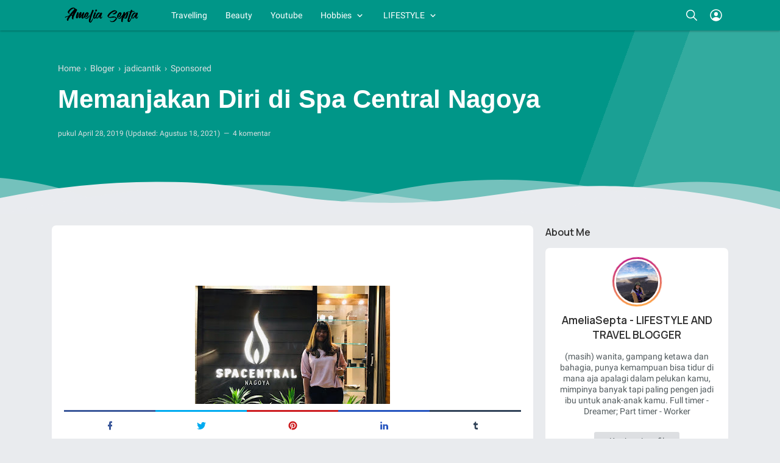

--- FILE ---
content_type: text/html; charset=utf-8
request_url: https://www.google.com/recaptcha/api2/aframe
body_size: 222
content:
<!DOCTYPE HTML><html><head><meta http-equiv="content-type" content="text/html; charset=UTF-8"></head><body><script nonce="2xieCSDpgxA2-cj2-0F-Ag">/** Anti-fraud and anti-abuse applications only. See google.com/recaptcha */ try{var clients={'sodar':'https://pagead2.googlesyndication.com/pagead/sodar?'};window.addEventListener("message",function(a){try{if(a.source===window.parent){var b=JSON.parse(a.data);var c=clients[b['id']];if(c){var d=document.createElement('img');d.src=c+b['params']+'&rc='+(localStorage.getItem("rc::a")?sessionStorage.getItem("rc::b"):"");window.document.body.appendChild(d);sessionStorage.setItem("rc::e",parseInt(sessionStorage.getItem("rc::e")||0)+1);localStorage.setItem("rc::h",'1769900493733');}}}catch(b){}});window.parent.postMessage("_grecaptcha_ready", "*");}catch(b){}</script></body></html>